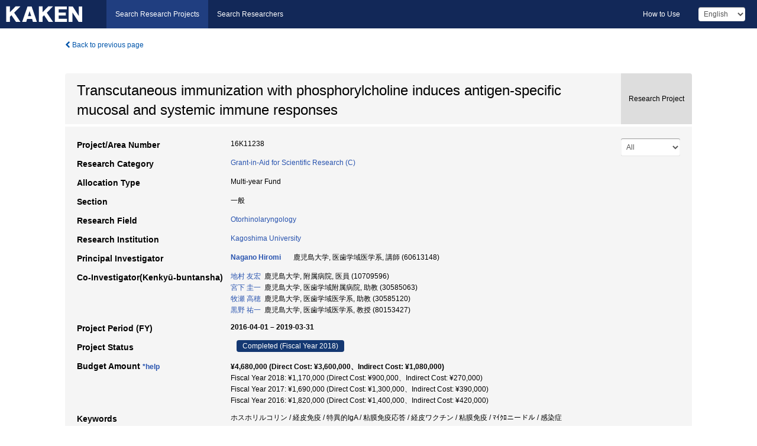

--- FILE ---
content_type: text/html; charset=utf-8
request_url: https://kaken.nii.ac.jp/en/grant/KAKENHI-PROJECT-16K11238/
body_size: 9905
content:
<!DOCTYPE html>
<html>
  <head>
   
   <!-- Google Tag Manager -->
    <script nonce="Iwsz0/sNM3qk2bc4CKlQTQ==">(function(w,d,s,l,i){w[l]=w[l]||[];w[l].push({'gtm.start':
    new Date().getTime(),event:'gtm.js'});var f=d.getElementsByTagName(s)[0],
    j=d.createElement(s),dl=l!='dataLayer'?'&l='+l:'';j.async=true;j.src=
    'https://www.googletagmanager.com/gtm.js?id='+i+dl;f.parentNode.insertBefore(j,f);
    })(window,document,'script','dataLayer','GTM-P9DX5R3K');</script>
    <!-- End Google Tag Manager -->
    
    <!-- meta -->
    <meta charset="UTF-8">
    <meta http-equiv="Pragma" content="no-cache" />
    <meta http-equiv="Cache-Control" content="no-cache" />
    <meta http-equiv="Cache-Control" content="no-store" />
    <meta http-equiv="Cache-Control" content="must-revalidate" />
    <meta http-equiv="Expires" content="0" />
    

<meta property="og:title" content="Transcutaneous immunization with phosphorylcholine induces antigen-specific mucosal and systemic immune responses" />
<meta property="og:type" content="articl" />
<meta property="og:url" content="https://kaken.nii.ac.jp/grant/KAKENHI-PROJECT-16K11238/" />
<meta property="og:site_name" content="KAKEN" />
<meta property="og:description" content="Objective: Transcutaneous immunization (TCI) is a novel route of vaccination through application of a topical vaccine antigen on the skin. The purpose of the study was to examine the effect of TCI using PC in BALB/c mice.　Methods: TCI was performed in BALB/c mice using PC-keyhole limpet hemocyanin (KLH) plus cholera toxin (CT). Immunogenicity was evaluated by measuring PC-specific IgG and specific IgG1, IgG2a, IgM, IgA, and secretory IgA antibodies by ELISA.　Results: Six months after immunization, IgG after TCI using PC plus CT was significantly higher than in controls, but this was not found for IgA. In saliva, secretory IgA antibodies decreased with a peak level at two to three months.　Conclusions: These results suggest that TCI using PC plus CT with BALB/c mice is a simple approach for induction of systemic and mucosal immune responses." />
<meta property="og:locale" content="en_US" />

<link rel="alternate" href="https://kaken.nii.ac.jp/ja/grant/KAKENHI-PROJECT-16K11238/" hreflang="ja" />
<meta name="citation-fulltext-worldreadable" content="" />

<meta name="citation-pdf-url" content="https://kaken.nii.ac.jp/file/KAKENHI-PROJECT-16K11238/16K11238seika.pdf" />

<meta name="description" content="Principal Investigator：Nagano Hiromi, Project Period (FY)：2016-04-01 – 2019-03-31, Research Category：Grant-in-Aid for Scientific Research (C), Section：一般, Research Field：Otorhinolaryngology" />


    <link rel="shortcut icon" href="/static/images/favicon_kakenhi.ico" type="image/vnd.microsoft.ico" />
    <link rel="icon" href="/static/images/favicon_kakenhi.ico" type="image/vnd.microsoft.ico" />
    <!-- Bootstrap core CSS -->
    <link id="switch_style" href="/static/css/bootstrap-modal.css?1691548535" rel="stylesheet" />
    <!-- Custom styles for this template -->
    <link href="/static/css/chosentree.css?1697520787" rel="stylesheet" />
	<link href="/static/css/treeselect.css?1697520787" rel="stylesheet" />
    <link href="/static/css/cinii.css?1744347501" rel="stylesheet" />
    <link href="/static/css/dropzone.css?1691548535" rel="stylesheet" />
    <link href="/static/css/font-awesome.css?1691548535" rel="stylesheet" />
    <link href="/static/css/jquery-ui.min.css?1691548535" rel="stylesheet" />
    <link href="/static/css/box-flex.css?1691548535" rel="stylesheet" />

    <!-- HTML5 shim and Respond.js IE8 support of HTML5 elements and media queries -->
    <!--[if lt IE 9]>
    <script type="text/javascript" src="/static/js/html5shiv.js?1691548536"></script>
    <script type="text/javascript" src="/static/js/respond.min.js?1691548536"></script>
    <![endif]-->
    <script nonce="Iwsz0/sNM3qk2bc4CKlQTQ==" type="text/javascript">
    //<![CDATA[
    var static_url="/static/";
    var fault_mode="False";

    
		var ga_search= false;
    
    //]]>

    if(navigator.userAgent.match(/(iPad)/)){
        document.write('<meta name="viewport" content="width=980">');
    }
    else{
        document.write('<meta name="viewport" content="width=device-width">');
    }
</script>


    <script type="text/javascript" src="/static/js/jquery.min.js?1691548536" ></script>
    <script type="text/javascript" src="/static/js/common.js?1691548535"></script>

    <!-- <script type="text/javascript" src="/static/js/changeDisplayMode.js?1691548535"></script>
 -->
    <script type="text/javascript" src="/static/js/jquery-ui.min.js?1691548536"></script>
    <script type="text/javascript" src="/static/js/search.js?1738040106"></script>
    <!--[if IE 8.0]>
      <link href="/static/css/cinii-ie8.css?1691548535" rel="stylesheet" type="text/css" />
    <![endif]-->
  <title>KAKEN &mdash; Research Projects | Transcutaneous immunization with phosphorylcholine induces antigen-specific mucosal and systemic immune responses (KAKENHI-PROJECT-16K11238)</title>
  </head>
  <body class="kakenhi grants topscreen with_sidenavi en">
  

<!-- Google Tag Manager (noscript) -->
<noscript><iframe src="https://www.googletagmanager.com/ns.html?id=GTM-P9DX5R3K"
height="0" width="0" style="display:none;visibility:hidden"></iframe></noscript>
<!-- End Google Tag Manager (noscript) -->

<div id="content">
  <form id="search" method="post" action="." autoclass="form-signin" class="form-vertical"><input type='hidden' name='csrfmiddlewaretoken' value='WRRt69om5a8tjtJFtoWEFimvn9HJSB4oy1U8dNEIuBbdA5Uozpzh3sAa3ScrCHF3' />
  <input type="hidden" name="lang" id="lang" value="en" />
  <input type="hidden" name="url_lang" id="url_lang" value="1" />
    
    <nav class="navbar navbar-header">
      <div class="navbar-topcontent">
        <!--ブランド名 ロゴ名の表示-->
        <a href="/en/index/" class="navbar-brand headerlogo"></a>
        <!--トグルボタンの設置-->
		<button class="navbar-toggler button-menu collapsed" type="button" data-bs-toggle="collapse" data-bs-target="#nav-content" aria-controls="nav-content" aria-expanded="false" aria-label="メニュー">
          <span class="navbar-toggler-icon"></span>
        </button>
        <button type="button" class="navbar-toggler button-search collapsed" data-bs-toggle="collapse" data-bs-target="#searchbox">
          Search
        </button>
        <div id="nav-content" class="collapse navbar-collapse headermenu">
        <ul class="nav navbar-nav menu-service-list btn-group">
        　<li class="active"><a href="/en/index/">Search Research Projects</a></li>
          <li><a href="https://nrid.nii.ac.jp/en/index/">Search Researchers</a></li>
          </ul>
          <ul class="nav navbar-nav menu-kaken-use-list btn-group">
            <li><a href="https://support.nii.ac.jp/kaken/howtouse/" target="_blank">How to Use</a></li>
          </ul>
          <ul class="nav navbar-nav menu-utility-list btn-group">
            
            
                <li class="menu-utility-item">
                  <select class="form-control" name="langChange" id="langChange">
                  
                    <option value="ja">Japanese</option>
                  
                    <option value="en" selected="selected">English</option>
                  
                  </select>
                </li>
            
          </ul>
        </div>
      </div>
    </nav>
  
<div class="container body-wrap" id="listings-page">

  <div class="listing-wrapper">
    <div class="clearfix">
      <ol class="breadcrumb">
        <li><a id="searchBack" class="link-page underline link_pointer"><i class="fa fa-chevron-left"></i> Back to previous page</a></li>
      </ol>
    </div>
    
    
    <div class="summary-area">
      


  
  
  
  
  
 
 
  

<div class="page-title project">
  <h1>Transcutaneous immunization with phosphorylcholine induces antigen-specific mucosal and systemic immune responses</h1>
  
  <div class="ptype project"><p>Research Project</p></div>
  
</div>
<div class="row listing-row">
  <div class="col-sm-12">
    
     <div class="year-tab">
       <select class="form-control input-sm" name="year" id="yearChange">
        
          <option value="" selected="selected">All</option>
        
          <option value="2018">Fiscal Year 2018</option>
        
          <option value="2017">Fiscal Year 2017</option>
        
          <option value="2016">Fiscal Year 2016</option>
        
          <option value="grantAwardInfo">grantAwardInfo</option>
        
       </select>
       <input type="hidden" id="base_path" value="/grant/KAKENHI-PROJECT-16K11238/" />
     </div>
    
    
    <table class="summary-table">
    
    

	
		<tr><th>Project/Area Number</th><td>
    	
			16K11238
    		</td></tr>
		
	
	
	
	

    <tr>
     <th>Research Category</th>
     <td>
      
    <p> 
        
        
      <a href="/en/search/?qc=Grant-in-Aid%20for%20Scientific%20Research%20%28C%29" class="link-page underline">Grant-in-Aid for Scientific Research (C)</a>
    
    </p>
     </td></tr>
    
    <!-- <tr><th>Japan Grant Number</th><td>JP16K11238</td></tr> -->
    <tr><th>Allocation Type</th><td>Multi-year Fund </td></tr>
    <tr><th>Section</th><td>一般</td></tr>
    <tr><th>Research Field</th>
      <td>
      
      <a href="/en/search/?qd=%5BResearch%20Field%3AResearch%20Fields%5DBiological%20Sciences/Medicine%2C%20Dentistry%2C%20and%20Pharmacy/Clinical%20surgery/Otorhinolaryngology" class="link-page underline">Otorhinolaryngology</a>
      
        </td></tr>
    
    
    <tr><th>Research Institution</th><td><a href="/en/search/?qe=Kagoshima%20University" class="link-page underline">Kagoshima University</a> </td></tr>
    
      
        
          <tr><th><h3><strong>Principal Investigator</strong></h3></th>
          <td>
          <h4><span><a href="https://nrid.nii.ac.jp/en/nrid/1000060613148/">Nagano Hiromi</a></span>&nbsp;&nbsp;鹿児島大学,&nbsp;医歯学域医学系,&nbsp;講師&nbsp;(60613148)</h4>
          </td></tr>
        
      
        
      
      
        
      
        
          <tr><th><strong>Co-Investigator(Kenkyū-buntansha)</strong></th>
          <td>
          <a href="https://nrid.nii.ac.jp/en/nrid/1000010709596/">地村 友宏</a>&nbsp;&nbsp;鹿児島大学,&nbsp;附属病院,&nbsp;医員&nbsp;(10709596)
          <br />
          <a href="https://nrid.nii.ac.jp/en/nrid/1000030585063/">宮下 圭一</a>&nbsp;&nbsp;鹿児島大学,&nbsp;医歯学域附属病院,&nbsp;助教&nbsp;(30585063)
          <br />
          <a href="https://nrid.nii.ac.jp/en/nrid/1000030585120/">牧瀬 高穂</a>&nbsp;&nbsp;鹿児島大学,&nbsp;医歯学域医学系,&nbsp;助教&nbsp;(30585120)
          <br />
          <a href="https://nrid.nii.ac.jp/en/nrid/1000080153427/">黒野 祐一</a>&nbsp;&nbsp;鹿児島大学,&nbsp;医歯学域医学系,&nbsp;教授&nbsp;(80153427)
          </td></tr>
        
      
    
    
    <tr>
     <th>Project Period (FY)</th>
     <td>
      <span class="fiscal_year">2016-04-01&nbsp;&ndash;&nbsp;2019-03-31</span>
     </td>
    </tr>
    
    
    <tr>
     <th>Project Status</th>
     <td>
      <span class="pstatus">Completed&nbsp;(Fiscal Year 2018)</span>
     </td>
    </tr>
    
    
    
    	<tr><th>Budget Amount&nbsp;<a class="award_amount_help win_open" href="https://support.nii.ac.jp/kaken/project_details">*help</a></th>
    	<td>
    	 <h5>¥4,680,000 (Direct Cost: ¥3,600,000、Indirect Cost: ¥1,080,000)</h5>
    	 
    	 Fiscal Year 2018: ¥1,170,000 (Direct Cost: ¥900,000、Indirect Cost: ¥270,000)<br />
    	 
    	 Fiscal Year 2017: ¥1,690,000 (Direct Cost: ¥1,300,000、Indirect Cost: ¥390,000)<br />
    	 
    	 Fiscal Year 2016: ¥1,820,000 (Direct Cost: ¥1,400,000、Indirect Cost: ¥420,000)
    	 
    	 </td></tr>
    
    <tr><th>Keywords</th><td>ホスホリルコリン / 経皮免疫 / 特異的IgA / 粘膜免疫応答 / 経皮ワクチン / 粘膜免疫 / ﾏｲｸﾛニードル / 感染症</td></tr>
    
    
    <tr>
      <th>Outline of Final Research Achievements</th>
      <td>
        <p>Objective: Transcutaneous immunization (TCI) is a novel route of vaccination through application of a topical vaccine antigen on the skin. The purpose of the study was to examine the effect of TCI using PC in BALB/c mice.　Methods: TCI was performed in BALB/c mice using PC-keyhole limpet hemocyanin (KLH) plus cholera toxin (CT). Immunogenicity was evaluated by measuring PC-specific IgG and specific IgG1, IgG2a, IgM, IgA, and secretory IgA antibodies by ELISA.　Results: Six months after immunization, IgG after TCI using PC plus CT was significantly higher than in controls, but this was not found for IgA. In saliva, secretory IgA antibodies decreased with a peak level at two to three months.　Conclusions: These results suggest that TCI using PC plus CT with BALB/c mice is a simple approach for induction of systemic and mucosal immune responses.
        
        </p>
      </td>
    </tr>
    
    
    
    <tr>
      <th>Academic Significance and Societal Importance of the Research Achievements</th>
      <td>
        <p>本研究より、背部の皮膚を用いた経皮免疫は、簡単な投与方法であるが一定期間血清中や唾液中に抗原特異的免疫グロブリンを確認でき、新たな投与経路としての可能性を示唆することができた。
        
        </p>
      </td>
    </tr>
    
    
   
    
    </table>
    
    
  </div>
</div>
    </div>
    
    
    
    <div class="details-heading"><h2>Report  </h2><span class="count">(4&nbsp;results)</span></div>
    <ul class="details-list">
    
      <li class="detail"><span class="list-title">2018</span>
      
       <span class="list-title"><a class="link-page underline" href="/en/report/KAKENHI-PROJECT-16K11238/16K112382018jisseki/">Annual Research Report</a></span>
      
      &nbsp;
      
       <span class="list-title"><a class="link-page underline" href="/en/report/KAKENHI-PROJECT-16K11238/16K11238seika/">Final Research Report</a></span>
      (
      <a href="/en/file/KAKENHI-PROJECT-16K11238/16K11238seika.pdf" class="link-page underline" target="_blank"><i class="fa fa-file"></i> PDF</a>
      )
      
      
      </li>
     
      <li class="detail"><span class="list-title">2017</span>
      
       <span class="list-title"><a class="link-page underline" href="/en/report/KAKENHI-PROJECT-16K11238/16K112382017hokoku/">Research-status Report</a></span>
      
      
      
      </li>
     
      <li class="detail"><span class="list-title">2016</span>
      
       <span class="list-title"><a class="link-page underline" href="/en/report/KAKENHI-PROJECT-16K11238/16K112382016hokoku/">Research-status Report</a></span>
      
      
      
      </li>
     
   </ul>
    
    
    <div class="details-heading" id="heading-tabs">
      <ul class="nav nav-tabs nav-justified" role="tablist">
      <li role="presentation"><a href="#tab1" data-bs-toggle="tab" role="tab" class="active"><h2>Research Products  </h2><span class="count">(<span id="product_cnt">7</span>&nbsp;results)</span></a></li>
      
      </ul>
    </div>
      <div id="myTabContent" class="tab-content">
        
        
        <div class="tab-pane in active" id="tab1">
          <div id="product_list">
            <input type="hidden" id="grant_id" value="KAKENHI-PROJECT-16K11238" />
<input type="hidden" id="product_p_id" value="" />
<input type="hidden" id="record_set" value="kakenhi" />
<input type="hidden" id="cond_type" value="" />
<input type="hidden" id="cond_year" value="" />
<div class="conditions">
  <p>
   
   <a id="year-all" class="link_pointer disabled clicked">All</a>
   <a id="year-2018" class="link_pointer searchProductYear">2018</a>
   <a id="year-2017" class="link_pointer searchProductYear">2017</a>
   <a id="year-2016" class="link_pointer searchProductYear">2016</a>
  </p>
  
  <p>
    
    <a id="type-all" class="link_pointer disabled clicked">
    All</a>
    <a id="type-journal_article" class="link_pointer searchProductType">
    Journal Article
     (1&nbsp;results)
     
     (of which&nbsp;Peer Reviewed:&nbsp;1&nbsp;results)
     
     </a>
    <a id="type-presentation" class="link_pointer searchProductType">
    Presentation
     (6&nbsp;results)
     
     (of which&nbsp;Int&#39;l Joint Research:&nbsp;1&nbsp;results)
     
     </a>
  </p>
  
</div>

  <ul>
  
    <li>
        <div class="col-sm-12 accordion">
          
            <a class="accordion-toggle accordion-caret collapsed" data-bs-toggle="collapse" href="#product_1">
              <h4>[Journal Article]  Transcutaneous immunization in auricle skin induces antigen-specific mucosal and systemic immune responses in BALB/c mice<span class="pull-right year">2017</span></h4>
            </a>
          
          
          <div id="product_1" class="accordion-body collapse">
          <ul class="list-unstyled">
          <li><h5 class="col-sm-12 col-md-1"> Author(s)</h5><div class="col-sm-12 col-md-10">Nagano H., Jimura T., Nagano M., Miyashita K., Kurono Y.</div></li>
          
          <li>
            <h5 class="col-sm-12 col-md-1">Journal Title</h5>
            <div class="col-sm-12 col-md-10">
              <p>Auris Nasus Larynx</p>
              
              <p>
                <span>Volume</span>:&nbsp;44
                <span>Issue</span>:&nbsp;4
                <span>Pages</span>:&nbsp;411-416
              </p>
              
            </div>
          </li>
          
          
          
          
          
          
          <li><h5 class="col-sm-12 col-md-1">DOI</h5><div class="col-sm-12 col-md-10"><p><a href="https://doi.org/10.1016/j.anl.2016.08.006" class="win_open">10.1016/j.anl.2016.08.006  <img src="/static/images/icon_cross_ref.png" /></a></p></div></li>
          
          
          
          
          
          
          
          
          
          
          
          
          
          
          
          
          
          
          
          
          
          
          
          
          
          <li><h5 class="col-sm-12 col-md-1">Related Report</h5><div class="col-sm-12 col-md-10">
            
            
             <i class="fa fa-file"></i> <a class="link-page" href="/en/report/KAKENHI-PROJECT-16K11238/16K112382017hokoku/">2017  Research-status Report</a>
            
            
            </div>
          </li>
          
          <li><div class="col-sm-12 col-md-12">Peer Reviewed</div></li>
          
        </ul>
      </div>
      
     </div>
    </li>
  
    <li>
        <div class="col-sm-12 accordion">
          
            <a class="accordion-toggle accordion-caret collapsed" data-bs-toggle="collapse" href="#product_2">
              <h4>[Presentation]  Transcutaneous immunization with pneumococcal surface protein A in mice<span class="pull-right year">2018</span></h4>
            </a>
          
          
          <div id="product_2" class="accordion-body collapse">
          <ul class="list-unstyled">
          <li><h5 class="col-sm-12 col-md-1"> Author(s)</h5><div class="col-sm-12 col-md-10">Hiromi Nagano</div></li>
          
              
              
              
          
          
          <li><h5 class="col-sm-12 col-md-1">Organizer</h5><div class="col-sm-12 col-md-10">The 17th Japan-Korea Joint Meeting of Otorhinolaryngology-Head and Neck Surgery</div></li>
          
          
          
          
          
          
          
          
          
          
          
          
          
          
          
          
          
          
          
          
          
          
          
          
          
          
          
          
          
          <li><h5 class="col-sm-12 col-md-1">Related Report</h5><div class="col-sm-12 col-md-10">
            
            
             <i class="fa fa-file"></i> <a class="link-page" href="/en/report/KAKENHI-PROJECT-16K11238/16K112382018jisseki/">2018  Annual Research Report</a>
            
            
            </div>
          </li>
          
          <li><div class="col-sm-12 col-md-12">Int&#39;l Joint Research</div></li>
          
        </ul>
      </div>
      
     </div>
    </li>
  
    <li>
        <div class="col-sm-12 accordion">
          
            <a class="accordion-toggle accordion-caret collapsed" data-bs-toggle="collapse" href="#product_3">
              <h4>[Presentation]  PspA経皮ワクチンによる免疫応答の誘導<span class="pull-right year">2018</span></h4>
            </a>
          
          
          <div id="product_3" class="accordion-body collapse">
          <ul class="list-unstyled">
          <li><h5 class="col-sm-12 col-md-1"> Author(s)</h5><div class="col-sm-12 col-md-10">永野広海</div></li>
          
              
              
              
          
          
          <li><h5 class="col-sm-12 col-md-1">Organizer</h5><div class="col-sm-12 col-md-10">第１１９回日本耳鼻咽喉科学会総会・学術講演会</div></li>
          
          
          
          
          
          
          
          
          
          
          
          
          
          
          
          
          
          
          
          
          
          
          
          
          
          
          
          
          
          <li><h5 class="col-sm-12 col-md-1">Related Report</h5><div class="col-sm-12 col-md-10">
            
            
             <i class="fa fa-file"></i> <a class="link-page" href="/en/report/KAKENHI-PROJECT-16K11238/16K112382018jisseki/">2018  Annual Research Report</a>
            
            
            </div>
          </li>
          
          
          
        </ul>
      </div>
      
     </div>
    </li>
  
    <li>
        <div class="col-sm-12 accordion">
          
            <a class="accordion-toggle accordion-caret collapsed" data-bs-toggle="collapse" href="#product_4">
              <h4>[Presentation]  PspA点眼投与による上気道粘膜免疫応答の誘導<span class="pull-right year">2018</span></h4>
            </a>
          
          
          <div id="product_4" class="accordion-body collapse">
          <ul class="list-unstyled">
          <li><h5 class="col-sm-12 col-md-1"> Author(s)</h5><div class="col-sm-12 col-md-10">永野広海</div></li>
          
              
              
              
          
          
          <li><h5 class="col-sm-12 col-md-1">Organizer</h5><div class="col-sm-12 col-md-10">第３６回日本耳鼻咽喉科免疫アレルギー学会</div></li>
          
          
          
          
          
          
          
          
          
          
          
          
          
          
          
          
          
          
          
          
          
          
          
          
          
          
          
          
          
          <li><h5 class="col-sm-12 col-md-1">Related Report</h5><div class="col-sm-12 col-md-10">
            
            
             <i class="fa fa-file"></i> <a class="link-page" href="/en/report/KAKENHI-PROJECT-16K11238/16K112382017hokoku/">2017  Research-status Report</a>
            
            
            </div>
          </li>
          
          
          
        </ul>
      </div>
      
     </div>
    </li>
  
    <li>
        <div class="col-sm-12 accordion">
          
            <a class="accordion-toggle accordion-caret collapsed" data-bs-toggle="collapse" href="#product_5">
              <h4>[Presentation]  PspA点眼投与による上気道粘膜免疫応答の誘導<span class="pull-right year">2017</span></h4>
            </a>
          
          
          <div id="product_5" class="accordion-body collapse">
          <ul class="list-unstyled">
          <li><h5 class="col-sm-12 col-md-1"> Author(s)</h5><div class="col-sm-12 col-md-10">永野広海</div></li>
          
              
              
              
          
          
          <li><h5 class="col-sm-12 col-md-1">Organizer</h5><div class="col-sm-12 col-md-10">第３０回日本口腔・咽頭科学会総会ならびに学術講演会</div></li>
          
          
          
          
          
          
          
          
          
          
          
          
          
          
          
          
          
          
          
          
          
          
          
          
          
          
          
          
          
          <li><h5 class="col-sm-12 col-md-1">Related Report</h5><div class="col-sm-12 col-md-10">
            
            
             <i class="fa fa-file"></i> <a class="link-page" href="/en/report/KAKENHI-PROJECT-16K11238/16K112382017hokoku/">2017  Research-status Report</a>
            
            
            </div>
          </li>
          
          
          
        </ul>
      </div>
      
     </div>
    </li>
  
    <li>
        <div class="col-sm-12 accordion">
          
            <a class="accordion-toggle accordion-caret collapsed" data-bs-toggle="collapse" href="#product_6">
              <h4>[Presentation]  Poly:ICをアジュバントとして用いたPC経鼻免疫による免疫応答の検討<span class="pull-right year">2016</span></h4>
            </a>
          
          
          <div id="product_6" class="accordion-body collapse">
          <ul class="list-unstyled">
          <li><h5 class="col-sm-12 col-md-1"> Author(s)</h5><div class="col-sm-12 col-md-10">地村友宏</div></li>
          
              
              
              
          
          
          <li><h5 class="col-sm-12 col-md-1">Organizer</h5><div class="col-sm-12 col-md-10">第５５回日本鼻科学会総会・学術講演会</div></li>
          
          
          
          
          
          
          
          
          
          
          
          
          
          
          <li><h5 class="col-sm-12 col-md-1">Place of Presentation</h5><div class="col-sm-12 col-md-10">栃木県総合文化センター（栃木県・宇都宮市）</div></li>
          <li><h5 class="col-sm-12 col-md-1">Year and Date</h5><div class="col-sm-12 col-md-10">2016-10-13</div></li>
          
          
          
          
          
          
          
          
          
          
          
          
          
          <li><h5 class="col-sm-12 col-md-1">Related Report</h5><div class="col-sm-12 col-md-10">
            
            
             <i class="fa fa-file"></i> <a class="link-page" href="/en/report/KAKENHI-PROJECT-16K11238/16K112382016hokoku/">2016  Research-status Report</a>
            
            
            </div>
          </li>
          
          
          
        </ul>
      </div>
      
     </div>
    </li>
  
    <li>
        <div class="col-sm-12 accordion">
          
            <a class="accordion-toggle accordion-caret collapsed" data-bs-toggle="collapse" href="#product_7">
              <h4>[Presentation]  耳介経皮免疫によるホスホリルコリン特異的粘膜免疫応答の誘導<span class="pull-right year">2016</span></h4>
            </a>
          
          
          <div id="product_7" class="accordion-body collapse">
          <ul class="list-unstyled">
          <li><h5 class="col-sm-12 col-md-1"> Author(s)</h5><div class="col-sm-12 col-md-10">永野広海</div></li>
          
              
              
              
          
          
          <li><h5 class="col-sm-12 col-md-1">Organizer</h5><div class="col-sm-12 col-md-10">第１１７回日本耳鼻咽喉科学会通常総会・学術講演会</div></li>
          
          
          
          
          
          
          
          
          
          
          
          
          
          
          <li><h5 class="col-sm-12 col-md-1">Place of Presentation</h5><div class="col-sm-12 col-md-10">名古屋国際会議場（愛知県・名古屋市）</div></li>
          <li><h5 class="col-sm-12 col-md-1">Year and Date</h5><div class="col-sm-12 col-md-10">2016-05-18</div></li>
          
          
          
          
          
          
          
          
          
          
          
          
          
          <li><h5 class="col-sm-12 col-md-1">Related Report</h5><div class="col-sm-12 col-md-10">
            
            
             <i class="fa fa-file"></i> <a class="link-page" href="/en/report/KAKENHI-PROJECT-16K11238/16K112382016hokoku/">2016  Research-status Report</a>
            
            
            </div>
          </li>
          
          
          
        </ul>
      </div>
      
     </div>
    </li>
  
  </ul>

          </div>
        </div>
        
        
      </div>
    
  </div>
  <div class="listing-footer">
    <p class="footer-links"><strong>URL:&nbsp;</strong><input type="text" size="80" readonly="readonly" value="https://kaken.nii.ac.jp/grant/KAKENHI-PROJECT-16K11238/" /></p>
   
    <div>
      <p class="pull-right">
      
        Published:&nbsp;2016-04-21&nbsp;&nbsp;
        Modified:&nbsp;2025-11-18&nbsp;&nbsp;
      
      
      </p>
    </div>
  </div>

</div><!--container-->

 </form>
</div><!-- #content -->

  
<div class="footer">
  <div class="footer-wrap">
      <div class="row">
          <div class="col-sm-8 col-xs-12">
              <p class="footer-links">
               
                  <a href="https://support.nii.ac.jp/kaken/" class="win_open active">Information</a>
               
                  <a href="https://support.nii.ac.jp/kaken/quicksearch" class="win_open">User Guide</a>
               
                  <a href="https://support.nii.ac.jp/kaken/faq/general" class="win_open">FAQ</a>
               
                  <a href="https://support.nii.ac.jp/news/kaken" class="win_open">News</a>
               
                  <a href="https://support.nii.ac.jp/kaken/about/terms" class="win_open">Terms of Use</a>
               
                  <a href="https://support.nii.ac.jp/kaken/kakenhi" class="win_open">Attribution of KAKENHI</a>
               
              </p>
          </div>
          <div class="col-sm-4 col-xs-12">
             <a class="pull-right" href="https://www.nii.ac.jp/" target="_blank"><strong>Powered by NII</strong></a>
             <a class="pull-right kakenhi-footer-logo" href="https://www.jsps.go.jp/" target="_blank"><img src="/static/images/kaken_footer_logo_en.png" alt="kakenhi" width="100" height="43" class="kakenhi logo" /></a>
          </div>
      </div>
  </div>
</div>

<!-- Bootstrap core JavaScript
================================================== -->
<!-- Placed at the end of the document so the pages load faster -->
<script type="text/javascript" src="/static/bootstrap/js/bootstrap.min.js?1697520787"></script>
<script type="text/javascript" src="/static/js/jquery.flot.js?1691548536"></script>
<script type="text/javascript" src="/static/js/dropzone.js?1691548536"></script>


</body>
</html>